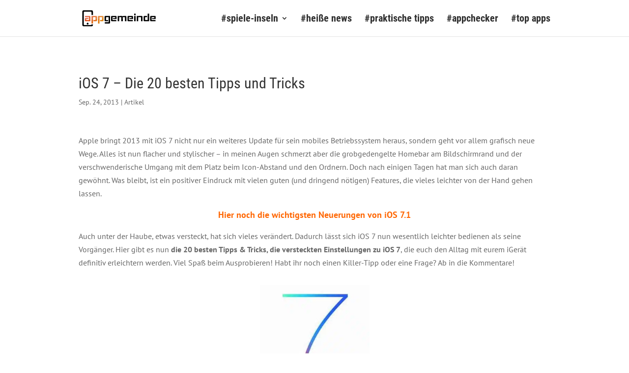

--- FILE ---
content_type: text/css
request_url: https://www.appgemeinde.de/wp-content/cache/min/1/wp-content/themes/divi-child/css/main.css?ver=1767718135
body_size: -136
content:
@media all and (min-width:1025px) and (max-width:1200px){}

--- FILE ---
content_type: text/css
request_url: https://www.appgemeinde.de/wp-content/cache/min/1/wp-content/themes/divi-child/style.css?ver=1767718135
body_size: 591
content:
@font-face{font-display:swap;font-family:'Roboto Condensed';font-style:normal;font-weight:300;src:url(https://www.appgemeinde.de/wp-includes/fonts/roboto-condensed-v24-vietnamese_latin-ext_latin_greek-ext_greek_cyrillic-ext_cyrillic-300.eot);src:local(''),url('https://www.appgemeinde.de/wp-includes/fonts/roboto-condensed-v24-vietnamese_latin-ext_latin_greek-ext_greek_cyrillic-ext_cyrillic-300.eot?#iefix') format('embedded-opentype'),url(https://www.appgemeinde.de/wp-includes/fonts/roboto-condensed-v24-vietnamese_latin-ext_latin_greek-ext_greek_cyrillic-ext_cyrillic-300.woff2) format('woff2'),url(https://www.appgemeinde.de/wp-includes/fonts/roboto-condensed-v24-vietnamese_latin-ext_latin_greek-ext_greek_cyrillic-ext_cyrillic-300.woff) format('woff'),url(https://www.appgemeinde.de/wp-includes/fonts/roboto-condensed-v24-vietnamese_latin-ext_latin_greek-ext_greek_cyrillic-ext_cyrillic-300.ttf) format('truetype'),url('https://www.appgemeinde.de/wp-includes/fonts/roboto-condensed-v24-vietnamese_latin-ext_latin_greek-ext_greek_cyrillic-ext_cyrillic-300.svg#RobotoCondensed') format('svg')}@font-face{font-display:swap;font-family:'Roboto Condensed';font-style:italic;font-weight:300;src:url(https://www.appgemeinde.de/wp-includes/fonts/roboto-condensed-v24-vietnamese_latin-ext_latin_greek-ext_greek_cyrillic-ext_cyrillic-300italic.eot);src:local(''),url('https://www.appgemeinde.de/wp-includes/fonts/roboto-condensed-v24-vietnamese_latin-ext_latin_greek-ext_greek_cyrillic-ext_cyrillic-300italic.eot?#iefix') format('embedded-opentype'),url(https://www.appgemeinde.de/wp-includes/fonts/roboto-condensed-v24-vietnamese_latin-ext_latin_greek-ext_greek_cyrillic-ext_cyrillic-300italic.woff2) format('woff2'),url(https://www.appgemeinde.de/wp-includes/fonts/roboto-condensed-v24-vietnamese_latin-ext_latin_greek-ext_greek_cyrillic-ext_cyrillic-300italic.woff) format('woff'),url(https://www.appgemeinde.de/wp-includes/fonts/roboto-condensed-v24-vietnamese_latin-ext_latin_greek-ext_greek_cyrillic-ext_cyrillic-300italic.ttf) format('truetype'),url('https://www.appgemeinde.de/wp-includes/fonts/roboto-condensed-v24-vietnamese_latin-ext_latin_greek-ext_greek_cyrillic-ext_cyrillic-300italic.svg#RobotoCondensed') format('svg')}@font-face{font-display:swap;font-family:'Roboto Condensed';font-style:normal;font-weight:400;src:url(https://www.appgemeinde.de/wp-includes/fonts/roboto-condensed-v24-vietnamese_latin-ext_latin_greek-ext_greek_cyrillic-ext_cyrillic-regular.eot);src:local(''),url('https://www.appgemeinde.de/wp-includes/fonts/roboto-condensed-v24-vietnamese_latin-ext_latin_greek-ext_greek_cyrillic-ext_cyrillic-regular.eot?#iefix') format('embedded-opentype'),url(https://www.appgemeinde.de/wp-includes/fonts/roboto-condensed-v24-vietnamese_latin-ext_latin_greek-ext_greek_cyrillic-ext_cyrillic-regular.woff2) format('woff2'),url(https://www.appgemeinde.de/wp-includes/fonts/roboto-condensed-v24-vietnamese_latin-ext_latin_greek-ext_greek_cyrillic-ext_cyrillic-regular.woff) format('woff'),url(https://www.appgemeinde.de/wp-includes/fonts/roboto-condensed-v24-vietnamese_latin-ext_latin_greek-ext_greek_cyrillic-ext_cyrillic-regular.ttf) format('truetype'),url('https://www.appgemeinde.de/wp-includes/fonts/roboto-condensed-v24-vietnamese_latin-ext_latin_greek-ext_greek_cyrillic-ext_cyrillic-regular.svg#RobotoCondensed') format('svg')}@font-face{font-display:swap;font-family:'Roboto Condensed';font-style:italic;font-weight:400;src:url(https://www.appgemeinde.de/wp-includes/fonts/roboto-condensed-v24-vietnamese_latin-ext_latin_greek-ext_greek_cyrillic-ext_cyrillic-italic.eot);src:local(''),url('https://www.appgemeinde.de/wp-includes/fonts/roboto-condensed-v24-vietnamese_latin-ext_latin_greek-ext_greek_cyrillic-ext_cyrillic-italic.eot?#iefix') format('embedded-opentype'),url(https://www.appgemeinde.de/wp-includes/fonts/roboto-condensed-v24-vietnamese_latin-ext_latin_greek-ext_greek_cyrillic-ext_cyrillic-italic.woff2) format('woff2'),url(https://www.appgemeinde.de/wp-includes/fonts/roboto-condensed-v24-vietnamese_latin-ext_latin_greek-ext_greek_cyrillic-ext_cyrillic-italic.woff) format('woff'),url(https://www.appgemeinde.de/wp-includes/fonts/roboto-condensed-v24-vietnamese_latin-ext_latin_greek-ext_greek_cyrillic-ext_cyrillic-italic.ttf) format('truetype'),url('https://www.appgemeinde.de/wp-includes/fonts/roboto-condensed-v24-vietnamese_latin-ext_latin_greek-ext_greek_cyrillic-ext_cyrillic-italic.svg#RobotoCondensed') format('svg')}@font-face{font-display:swap;font-family:'Roboto Condensed';font-style:normal;font-weight:700;src:url(https://www.appgemeinde.de/wp-includes/fonts/roboto-condensed-v24-vietnamese_latin-ext_latin_greek-ext_greek_cyrillic-ext_cyrillic-700.eot);src:local(''),url('https://www.appgemeinde.de/wp-includes/fonts/roboto-condensed-v24-vietnamese_latin-ext_latin_greek-ext_greek_cyrillic-ext_cyrillic-700.eot?#iefix') format('embedded-opentype'),url(https://www.appgemeinde.de/wp-includes/fonts/roboto-condensed-v24-vietnamese_latin-ext_latin_greek-ext_greek_cyrillic-ext_cyrillic-700.woff2) format('woff2'),url(https://www.appgemeinde.de/wp-includes/fonts/roboto-condensed-v24-vietnamese_latin-ext_latin_greek-ext_greek_cyrillic-ext_cyrillic-700.woff) format('woff'),url(https://www.appgemeinde.de/wp-includes/fonts/roboto-condensed-v24-vietnamese_latin-ext_latin_greek-ext_greek_cyrillic-ext_cyrillic-700.ttf) format('truetype'),url('https://www.appgemeinde.de/wp-includes/fonts/roboto-condensed-v24-vietnamese_latin-ext_latin_greek-ext_greek_cyrillic-ext_cyrillic-700.svg#RobotoCondensed') format('svg')}@font-face{font-display:swap;font-family:'Roboto Condensed';font-style:italic;font-weight:700;src:url(https://www.appgemeinde.de/wp-includes/fonts/roboto-condensed-v24-vietnamese_latin-ext_latin_greek-ext_greek_cyrillic-ext_cyrillic-700italic.eot);src:local(''),url('https://www.appgemeinde.de/wp-includes/fonts/roboto-condensed-v24-vietnamese_latin-ext_latin_greek-ext_greek_cyrillic-ext_cyrillic-700italic.eot?#iefix') format('embedded-opentype'),url(https://www.appgemeinde.de/wp-includes/fonts/roboto-condensed-v24-vietnamese_latin-ext_latin_greek-ext_greek_cyrillic-ext_cyrillic-700italic.woff2) format('woff2'),url(https://www.appgemeinde.de/wp-includes/fonts/roboto-condensed-v24-vietnamese_latin-ext_latin_greek-ext_greek_cyrillic-ext_cyrillic-700italic.woff) format('woff'),url(https://www.appgemeinde.de/wp-includes/fonts/roboto-condensed-v24-vietnamese_latin-ext_latin_greek-ext_greek_cyrillic-ext_cyrillic-700italic.ttf) format('truetype'),url('https://www.appgemeinde.de/wp-includes/fonts/roboto-condensed-v24-vietnamese_latin-ext_latin_greek-ext_greek_cyrillic-ext_cyrillic-700italic.svg#RobotoCondensed') format('svg')}@font-face{font-display:swap;font-family:'PT Sans';font-style:normal;font-weight:400;src:url(https://www.appgemeinde.de/wp-includes/fonts/pt-sans-v16-latin-ext_latin_cyrillic-ext_cyrillic-regular.eot);src:local(''),url('https://www.appgemeinde.de/wp-includes/fonts/pt-sans-v16-latin-ext_latin_cyrillic-ext_cyrillic-regular.eot?#iefix') format('embedded-opentype'),url(https://www.appgemeinde.de/wp-includes/fonts/pt-sans-v16-latin-ext_latin_cyrillic-ext_cyrillic-regular.woff2) format('woff2'),url(https://www.appgemeinde.de/wp-includes/fonts/pt-sans-v16-latin-ext_latin_cyrillic-ext_cyrillic-regular.woff) format('woff'),url(https://www.appgemeinde.de/wp-includes/fonts/pt-sans-v16-latin-ext_latin_cyrillic-ext_cyrillic-regular.ttf) format('truetype'),url('https://www.appgemeinde.de/wp-includes/fonts/pt-sans-v16-latin-ext_latin_cyrillic-ext_cyrillic-regular.svg#PTSans') format('svg')}@font-face{font-display:swap;font-family:'PT Sans';font-style:italic;font-weight:400;src:url(https://www.appgemeinde.de/wp-includes/fonts/pt-sans-v16-latin-ext_latin_cyrillic-ext_cyrillic-italic.eot);src:local(''),url('https://www.appgemeinde.de/wp-includes/fonts/pt-sans-v16-latin-ext_latin_cyrillic-ext_cyrillic-italic.eot?#iefix') format('embedded-opentype'),url(https://www.appgemeinde.de/wp-includes/fonts/pt-sans-v16-latin-ext_latin_cyrillic-ext_cyrillic-italic.woff2) format('woff2'),url(https://www.appgemeinde.de/wp-includes/fonts/pt-sans-v16-latin-ext_latin_cyrillic-ext_cyrillic-italic.woff) format('woff'),url(https://www.appgemeinde.de/wp-includes/fonts/pt-sans-v16-latin-ext_latin_cyrillic-ext_cyrillic-italic.ttf) format('truetype'),url('https://www.appgemeinde.de/wp-includes/fonts/pt-sans-v16-latin-ext_latin_cyrillic-ext_cyrillic-italic.svg#PTSans') format('svg')}@font-face{font-display:swap;font-family:'PT Sans';font-style:normal;font-weight:700;src:url(https://www.appgemeinde.de/wp-includes/fonts/pt-sans-v16-latin-ext_latin_cyrillic-ext_cyrillic-700.eot);src:local(''),url('https://www.appgemeinde.de/wp-includes/fonts/pt-sans-v16-latin-ext_latin_cyrillic-ext_cyrillic-700.eot?#iefix') format('embedded-opentype'),url(https://www.appgemeinde.de/wp-includes/fonts/pt-sans-v16-latin-ext_latin_cyrillic-ext_cyrillic-700.woff2) format('woff2'),url(https://www.appgemeinde.de/wp-includes/fonts/pt-sans-v16-latin-ext_latin_cyrillic-ext_cyrillic-700.woff) format('woff'),url(https://www.appgemeinde.de/wp-includes/fonts/pt-sans-v16-latin-ext_latin_cyrillic-ext_cyrillic-700.ttf) format('truetype'),url('https://www.appgemeinde.de/wp-includes/fonts/pt-sans-v16-latin-ext_latin_cyrillic-ext_cyrillic-700.svg#PTSans') format('svg')}@font-face{font-display:swap;font-family:'PT Sans';font-style:italic;font-weight:700;src:url(https://www.appgemeinde.de/wp-includes/fonts/pt-sans-v16-latin-ext_latin_cyrillic-ext_cyrillic-700italic.eot);src:local(''),url('https://www.appgemeinde.de/wp-includes/fonts/pt-sans-v16-latin-ext_latin_cyrillic-ext_cyrillic-700italic.eot?#iefix') format('embedded-opentype'),url(https://www.appgemeinde.de/wp-includes/fonts/pt-sans-v16-latin-ext_latin_cyrillic-ext_cyrillic-700italic.woff2) format('woff2'),url(https://www.appgemeinde.de/wp-includes/fonts/pt-sans-v16-latin-ext_latin_cyrillic-ext_cyrillic-700italic.woff) format('woff'),url(https://www.appgemeinde.de/wp-includes/fonts/pt-sans-v16-latin-ext_latin_cyrillic-ext_cyrillic-700italic.ttf) format('truetype'),url('https://www.appgemeinde.de/wp-includes/fonts/pt-sans-v16-latin-ext_latin_cyrillic-ext_cyrillic-700italic.svg#PTSans') format('svg')}@media all and (max-width:1110px){#top-menu{display:none}#et_mobile_nav_menu{display:block}}@media all and (max-width:980px){#frontpage_teaser_wrap .et_pb_column{width:31%;margin:0 1%}}@media all and (max-width:767px){#frontpage_teaser_wrap .et_pb_column{width:100%;margin-left:0;margin-right:0}}@media all and (min-width:480px) and (max-width:767px){.et_pb_column .et_pb_module h2{font-size:26px;margin-bottom:.5em}}@media all and (max-width:479px){.et_pb_column .et_pb_module h2{font-size:26px;margin-bottom:.5em}}.single-post .et_post_meta_wrapper img{display:none}.aligned-blog-grid .et_pb_salvattore_content{display:flex;flex-direction:row}.aligned-blog-grid article{display:flex;flex-direction:column;flex:1 0 auto}.aligned-blog-grid .et_pb_blog_grid .column{display:flex;flex-direction:column;flex:1 0 auto}